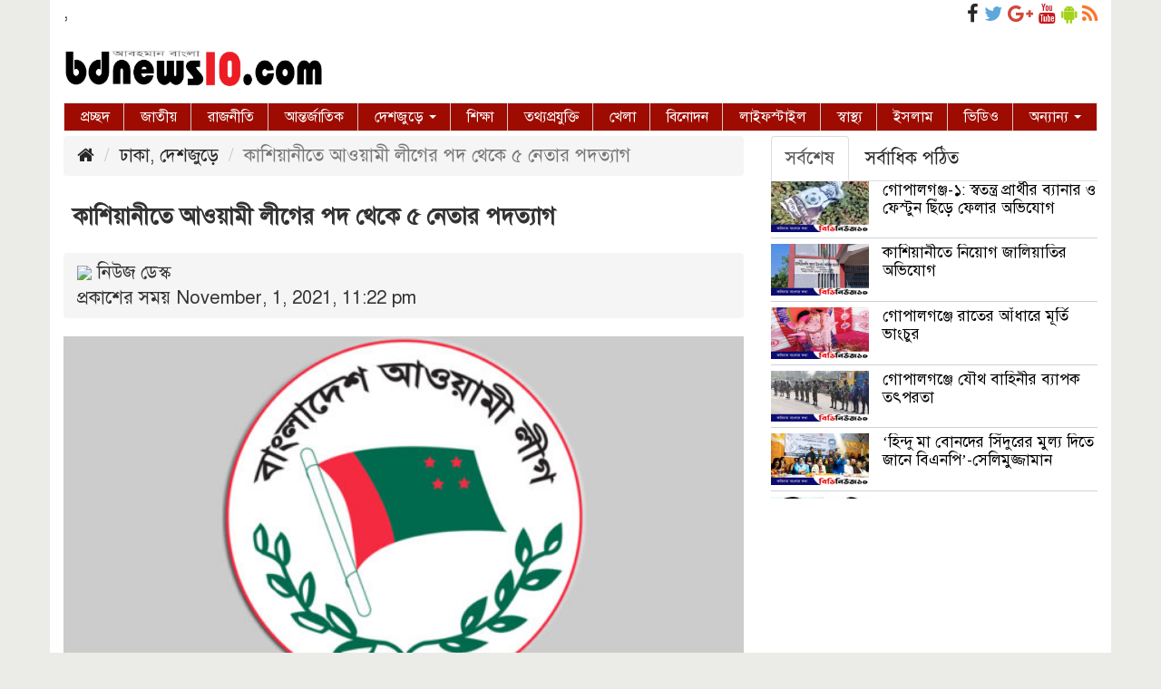

--- FILE ---
content_type: text/html; charset=UTF-8
request_url: https://bdnews10.com/%E0%A6%95%E0%A6%BE%E0%A6%B6%E0%A6%BF%E0%A7%9F%E0%A6%BE%E0%A6%A8%E0%A7%80%E0%A6%A4%E0%A7%87-%E0%A6%86%E0%A6%93%E0%A7%9F%E0%A6%BE%E0%A6%AE%E0%A7%80-%E0%A6%B2%E0%A7%80%E0%A6%97%E0%A7%87%E0%A6%B0-4/
body_size: 13210
content:
   
<!DOCTYPE html>
<html lang="en-US">
<head>	
	<meta name="facebook-domain-verification" content="o2ld4cfwhwegqzgyotoajx1s0ny9m4" />
	
	
<meta charset="UTF-8">
<meta name="viewport" content="width=device-width, initial-scale=1">
<link rel="profile" href="https://gmpg.org/xfn/11">
             <title>  কাশিয়ানীতে আওয়ামী লীগের পদ থেকে ৫ নেতার পদত্যাগ</title>   

        
        <meta name='robots' content='max-image-preview:large' />
	<style>img:is([sizes="auto" i], [sizes^="auto," i]) { contain-intrinsic-size: 3000px 1500px }</style>
	<link rel='dns-prefetch' href='//static.addtoany.com' />
<link rel="alternate" type="application/rss+xml" title="BD NEWS 10 &raquo; Feed" href="https://bdnews10.com/feed/" />
<link rel="alternate" type="application/rss+xml" title="BD NEWS 10 &raquo; Comments Feed" href="https://bdnews10.com/comments/feed/" />
<link rel="alternate" type="application/rss+xml" title="BD NEWS 10 &raquo; কাশিয়ানীতে আওয়ামী লীগের পদ থেকে ৫ নেতার পদত্যাগ Comments Feed" href="https://bdnews10.com/%e0%a6%95%e0%a6%be%e0%a6%b6%e0%a6%bf%e0%a7%9f%e0%a6%be%e0%a6%a8%e0%a7%80%e0%a6%a4%e0%a7%87-%e0%a6%86%e0%a6%93%e0%a7%9f%e0%a6%be%e0%a6%ae%e0%a7%80-%e0%a6%b2%e0%a7%80%e0%a6%97%e0%a7%87%e0%a6%b0-4/feed/" />
<script type="text/javascript">
/* <![CDATA[ */
window._wpemojiSettings = {"baseUrl":"https:\/\/s.w.org\/images\/core\/emoji\/15.0.3\/72x72\/","ext":".png","svgUrl":"https:\/\/s.w.org\/images\/core\/emoji\/15.0.3\/svg\/","svgExt":".svg","source":{"concatemoji":"https:\/\/bdnews10.com\/wp-includes\/js\/wp-emoji-release.min.js?ver=6.7.1"}};
/*! This file is auto-generated */
!function(i,n){var o,s,e;function c(e){try{var t={supportTests:e,timestamp:(new Date).valueOf()};sessionStorage.setItem(o,JSON.stringify(t))}catch(e){}}function p(e,t,n){e.clearRect(0,0,e.canvas.width,e.canvas.height),e.fillText(t,0,0);var t=new Uint32Array(e.getImageData(0,0,e.canvas.width,e.canvas.height).data),r=(e.clearRect(0,0,e.canvas.width,e.canvas.height),e.fillText(n,0,0),new Uint32Array(e.getImageData(0,0,e.canvas.width,e.canvas.height).data));return t.every(function(e,t){return e===r[t]})}function u(e,t,n){switch(t){case"flag":return n(e,"\ud83c\udff3\ufe0f\u200d\u26a7\ufe0f","\ud83c\udff3\ufe0f\u200b\u26a7\ufe0f")?!1:!n(e,"\ud83c\uddfa\ud83c\uddf3","\ud83c\uddfa\u200b\ud83c\uddf3")&&!n(e,"\ud83c\udff4\udb40\udc67\udb40\udc62\udb40\udc65\udb40\udc6e\udb40\udc67\udb40\udc7f","\ud83c\udff4\u200b\udb40\udc67\u200b\udb40\udc62\u200b\udb40\udc65\u200b\udb40\udc6e\u200b\udb40\udc67\u200b\udb40\udc7f");case"emoji":return!n(e,"\ud83d\udc26\u200d\u2b1b","\ud83d\udc26\u200b\u2b1b")}return!1}function f(e,t,n){var r="undefined"!=typeof WorkerGlobalScope&&self instanceof WorkerGlobalScope?new OffscreenCanvas(300,150):i.createElement("canvas"),a=r.getContext("2d",{willReadFrequently:!0}),o=(a.textBaseline="top",a.font="600 32px Arial",{});return e.forEach(function(e){o[e]=t(a,e,n)}),o}function t(e){var t=i.createElement("script");t.src=e,t.defer=!0,i.head.appendChild(t)}"undefined"!=typeof Promise&&(o="wpEmojiSettingsSupports",s=["flag","emoji"],n.supports={everything:!0,everythingExceptFlag:!0},e=new Promise(function(e){i.addEventListener("DOMContentLoaded",e,{once:!0})}),new Promise(function(t){var n=function(){try{var e=JSON.parse(sessionStorage.getItem(o));if("object"==typeof e&&"number"==typeof e.timestamp&&(new Date).valueOf()<e.timestamp+604800&&"object"==typeof e.supportTests)return e.supportTests}catch(e){}return null}();if(!n){if("undefined"!=typeof Worker&&"undefined"!=typeof OffscreenCanvas&&"undefined"!=typeof URL&&URL.createObjectURL&&"undefined"!=typeof Blob)try{var e="postMessage("+f.toString()+"("+[JSON.stringify(s),u.toString(),p.toString()].join(",")+"));",r=new Blob([e],{type:"text/javascript"}),a=new Worker(URL.createObjectURL(r),{name:"wpTestEmojiSupports"});return void(a.onmessage=function(e){c(n=e.data),a.terminate(),t(n)})}catch(e){}c(n=f(s,u,p))}t(n)}).then(function(e){for(var t in e)n.supports[t]=e[t],n.supports.everything=n.supports.everything&&n.supports[t],"flag"!==t&&(n.supports.everythingExceptFlag=n.supports.everythingExceptFlag&&n.supports[t]);n.supports.everythingExceptFlag=n.supports.everythingExceptFlag&&!n.supports.flag,n.DOMReady=!1,n.readyCallback=function(){n.DOMReady=!0}}).then(function(){return e}).then(function(){var e;n.supports.everything||(n.readyCallback(),(e=n.source||{}).concatemoji?t(e.concatemoji):e.wpemoji&&e.twemoji&&(t(e.twemoji),t(e.wpemoji)))}))}((window,document),window._wpemojiSettings);
/* ]]> */
</script>

<style id='wp-emoji-styles-inline-css' type='text/css'>

	img.wp-smiley, img.emoji {
		display: inline !important;
		border: none !important;
		box-shadow: none !important;
		height: 1em !important;
		width: 1em !important;
		margin: 0 0.07em !important;
		vertical-align: -0.1em !important;
		background: none !important;
		padding: 0 !important;
	}
</style>
<link rel='stylesheet' id='wp-block-library-css' href='https://bdnews10.com/wp-includes/css/dist/block-library/style.min.css?ver=6.7.1' type='text/css' media='all' />
<style id='classic-theme-styles-inline-css' type='text/css'>
/*! This file is auto-generated */
.wp-block-button__link{color:#fff;background-color:#32373c;border-radius:9999px;box-shadow:none;text-decoration:none;padding:calc(.667em + 2px) calc(1.333em + 2px);font-size:1.125em}.wp-block-file__button{background:#32373c;color:#fff;text-decoration:none}
</style>
<style id='global-styles-inline-css' type='text/css'>
:root{--wp--preset--aspect-ratio--square: 1;--wp--preset--aspect-ratio--4-3: 4/3;--wp--preset--aspect-ratio--3-4: 3/4;--wp--preset--aspect-ratio--3-2: 3/2;--wp--preset--aspect-ratio--2-3: 2/3;--wp--preset--aspect-ratio--16-9: 16/9;--wp--preset--aspect-ratio--9-16: 9/16;--wp--preset--color--black: #000000;--wp--preset--color--cyan-bluish-gray: #abb8c3;--wp--preset--color--white: #ffffff;--wp--preset--color--pale-pink: #f78da7;--wp--preset--color--vivid-red: #cf2e2e;--wp--preset--color--luminous-vivid-orange: #ff6900;--wp--preset--color--luminous-vivid-amber: #fcb900;--wp--preset--color--light-green-cyan: #7bdcb5;--wp--preset--color--vivid-green-cyan: #00d084;--wp--preset--color--pale-cyan-blue: #8ed1fc;--wp--preset--color--vivid-cyan-blue: #0693e3;--wp--preset--color--vivid-purple: #9b51e0;--wp--preset--gradient--vivid-cyan-blue-to-vivid-purple: linear-gradient(135deg,rgba(6,147,227,1) 0%,rgb(155,81,224) 100%);--wp--preset--gradient--light-green-cyan-to-vivid-green-cyan: linear-gradient(135deg,rgb(122,220,180) 0%,rgb(0,208,130) 100%);--wp--preset--gradient--luminous-vivid-amber-to-luminous-vivid-orange: linear-gradient(135deg,rgba(252,185,0,1) 0%,rgba(255,105,0,1) 100%);--wp--preset--gradient--luminous-vivid-orange-to-vivid-red: linear-gradient(135deg,rgba(255,105,0,1) 0%,rgb(207,46,46) 100%);--wp--preset--gradient--very-light-gray-to-cyan-bluish-gray: linear-gradient(135deg,rgb(238,238,238) 0%,rgb(169,184,195) 100%);--wp--preset--gradient--cool-to-warm-spectrum: linear-gradient(135deg,rgb(74,234,220) 0%,rgb(151,120,209) 20%,rgb(207,42,186) 40%,rgb(238,44,130) 60%,rgb(251,105,98) 80%,rgb(254,248,76) 100%);--wp--preset--gradient--blush-light-purple: linear-gradient(135deg,rgb(255,206,236) 0%,rgb(152,150,240) 100%);--wp--preset--gradient--blush-bordeaux: linear-gradient(135deg,rgb(254,205,165) 0%,rgb(254,45,45) 50%,rgb(107,0,62) 100%);--wp--preset--gradient--luminous-dusk: linear-gradient(135deg,rgb(255,203,112) 0%,rgb(199,81,192) 50%,rgb(65,88,208) 100%);--wp--preset--gradient--pale-ocean: linear-gradient(135deg,rgb(255,245,203) 0%,rgb(182,227,212) 50%,rgb(51,167,181) 100%);--wp--preset--gradient--electric-grass: linear-gradient(135deg,rgb(202,248,128) 0%,rgb(113,206,126) 100%);--wp--preset--gradient--midnight: linear-gradient(135deg,rgb(2,3,129) 0%,rgb(40,116,252) 100%);--wp--preset--font-size--small: 13px;--wp--preset--font-size--medium: 20px;--wp--preset--font-size--large: 36px;--wp--preset--font-size--x-large: 42px;--wp--preset--spacing--20: 0.44rem;--wp--preset--spacing--30: 0.67rem;--wp--preset--spacing--40: 1rem;--wp--preset--spacing--50: 1.5rem;--wp--preset--spacing--60: 2.25rem;--wp--preset--spacing--70: 3.38rem;--wp--preset--spacing--80: 5.06rem;--wp--preset--shadow--natural: 6px 6px 9px rgba(0, 0, 0, 0.2);--wp--preset--shadow--deep: 12px 12px 50px rgba(0, 0, 0, 0.4);--wp--preset--shadow--sharp: 6px 6px 0px rgba(0, 0, 0, 0.2);--wp--preset--shadow--outlined: 6px 6px 0px -3px rgba(255, 255, 255, 1), 6px 6px rgba(0, 0, 0, 1);--wp--preset--shadow--crisp: 6px 6px 0px rgba(0, 0, 0, 1);}:where(.is-layout-flex){gap: 0.5em;}:where(.is-layout-grid){gap: 0.5em;}body .is-layout-flex{display: flex;}.is-layout-flex{flex-wrap: wrap;align-items: center;}.is-layout-flex > :is(*, div){margin: 0;}body .is-layout-grid{display: grid;}.is-layout-grid > :is(*, div){margin: 0;}:where(.wp-block-columns.is-layout-flex){gap: 2em;}:where(.wp-block-columns.is-layout-grid){gap: 2em;}:where(.wp-block-post-template.is-layout-flex){gap: 1.25em;}:where(.wp-block-post-template.is-layout-grid){gap: 1.25em;}.has-black-color{color: var(--wp--preset--color--black) !important;}.has-cyan-bluish-gray-color{color: var(--wp--preset--color--cyan-bluish-gray) !important;}.has-white-color{color: var(--wp--preset--color--white) !important;}.has-pale-pink-color{color: var(--wp--preset--color--pale-pink) !important;}.has-vivid-red-color{color: var(--wp--preset--color--vivid-red) !important;}.has-luminous-vivid-orange-color{color: var(--wp--preset--color--luminous-vivid-orange) !important;}.has-luminous-vivid-amber-color{color: var(--wp--preset--color--luminous-vivid-amber) !important;}.has-light-green-cyan-color{color: var(--wp--preset--color--light-green-cyan) !important;}.has-vivid-green-cyan-color{color: var(--wp--preset--color--vivid-green-cyan) !important;}.has-pale-cyan-blue-color{color: var(--wp--preset--color--pale-cyan-blue) !important;}.has-vivid-cyan-blue-color{color: var(--wp--preset--color--vivid-cyan-blue) !important;}.has-vivid-purple-color{color: var(--wp--preset--color--vivid-purple) !important;}.has-black-background-color{background-color: var(--wp--preset--color--black) !important;}.has-cyan-bluish-gray-background-color{background-color: var(--wp--preset--color--cyan-bluish-gray) !important;}.has-white-background-color{background-color: var(--wp--preset--color--white) !important;}.has-pale-pink-background-color{background-color: var(--wp--preset--color--pale-pink) !important;}.has-vivid-red-background-color{background-color: var(--wp--preset--color--vivid-red) !important;}.has-luminous-vivid-orange-background-color{background-color: var(--wp--preset--color--luminous-vivid-orange) !important;}.has-luminous-vivid-amber-background-color{background-color: var(--wp--preset--color--luminous-vivid-amber) !important;}.has-light-green-cyan-background-color{background-color: var(--wp--preset--color--light-green-cyan) !important;}.has-vivid-green-cyan-background-color{background-color: var(--wp--preset--color--vivid-green-cyan) !important;}.has-pale-cyan-blue-background-color{background-color: var(--wp--preset--color--pale-cyan-blue) !important;}.has-vivid-cyan-blue-background-color{background-color: var(--wp--preset--color--vivid-cyan-blue) !important;}.has-vivid-purple-background-color{background-color: var(--wp--preset--color--vivid-purple) !important;}.has-black-border-color{border-color: var(--wp--preset--color--black) !important;}.has-cyan-bluish-gray-border-color{border-color: var(--wp--preset--color--cyan-bluish-gray) !important;}.has-white-border-color{border-color: var(--wp--preset--color--white) !important;}.has-pale-pink-border-color{border-color: var(--wp--preset--color--pale-pink) !important;}.has-vivid-red-border-color{border-color: var(--wp--preset--color--vivid-red) !important;}.has-luminous-vivid-orange-border-color{border-color: var(--wp--preset--color--luminous-vivid-orange) !important;}.has-luminous-vivid-amber-border-color{border-color: var(--wp--preset--color--luminous-vivid-amber) !important;}.has-light-green-cyan-border-color{border-color: var(--wp--preset--color--light-green-cyan) !important;}.has-vivid-green-cyan-border-color{border-color: var(--wp--preset--color--vivid-green-cyan) !important;}.has-pale-cyan-blue-border-color{border-color: var(--wp--preset--color--pale-cyan-blue) !important;}.has-vivid-cyan-blue-border-color{border-color: var(--wp--preset--color--vivid-cyan-blue) !important;}.has-vivid-purple-border-color{border-color: var(--wp--preset--color--vivid-purple) !important;}.has-vivid-cyan-blue-to-vivid-purple-gradient-background{background: var(--wp--preset--gradient--vivid-cyan-blue-to-vivid-purple) !important;}.has-light-green-cyan-to-vivid-green-cyan-gradient-background{background: var(--wp--preset--gradient--light-green-cyan-to-vivid-green-cyan) !important;}.has-luminous-vivid-amber-to-luminous-vivid-orange-gradient-background{background: var(--wp--preset--gradient--luminous-vivid-amber-to-luminous-vivid-orange) !important;}.has-luminous-vivid-orange-to-vivid-red-gradient-background{background: var(--wp--preset--gradient--luminous-vivid-orange-to-vivid-red) !important;}.has-very-light-gray-to-cyan-bluish-gray-gradient-background{background: var(--wp--preset--gradient--very-light-gray-to-cyan-bluish-gray) !important;}.has-cool-to-warm-spectrum-gradient-background{background: var(--wp--preset--gradient--cool-to-warm-spectrum) !important;}.has-blush-light-purple-gradient-background{background: var(--wp--preset--gradient--blush-light-purple) !important;}.has-blush-bordeaux-gradient-background{background: var(--wp--preset--gradient--blush-bordeaux) !important;}.has-luminous-dusk-gradient-background{background: var(--wp--preset--gradient--luminous-dusk) !important;}.has-pale-ocean-gradient-background{background: var(--wp--preset--gradient--pale-ocean) !important;}.has-electric-grass-gradient-background{background: var(--wp--preset--gradient--electric-grass) !important;}.has-midnight-gradient-background{background: var(--wp--preset--gradient--midnight) !important;}.has-small-font-size{font-size: var(--wp--preset--font-size--small) !important;}.has-medium-font-size{font-size: var(--wp--preset--font-size--medium) !important;}.has-large-font-size{font-size: var(--wp--preset--font-size--large) !important;}.has-x-large-font-size{font-size: var(--wp--preset--font-size--x-large) !important;}
:where(.wp-block-post-template.is-layout-flex){gap: 1.25em;}:where(.wp-block-post-template.is-layout-grid){gap: 1.25em;}
:where(.wp-block-columns.is-layout-flex){gap: 2em;}:where(.wp-block-columns.is-layout-grid){gap: 2em;}
:root :where(.wp-block-pullquote){font-size: 1.5em;line-height: 1.6;}
</style>
<link rel='stylesheet' id='bootstrap-css' href='https://bdnews10.com/wp-content/themes/UniNewsLine/css/bootstrap.min.css?ver=6.7.1' type='text/css' media='all' />
<link rel='stylesheet' id='font-awesome-css' href='https://bdnews10.com/wp-content/themes/UniNewsLine/css/font-awesome.min.css?ver=6.7.1' type='text/css' media='all' />
<link rel='stylesheet' id='responsive-css' href='https://bdnews10.com/wp-content/themes/UniNewsLine/css/responsive.css?ver=6.7.1' type='text/css' media='all' />
<link rel='stylesheet' id='menu-css' href='https://bdnews10.com/wp-content/themes/UniNewsLine/css/menu.css?ver=6.7.1' type='text/css' media='all' />
<link rel='stylesheet' id='stylesheet-css' href='https://bdnews10.com/wp-content/themes/UniNewsLine/css/stylesheet.css?ver=6.7.1' type='text/css' media='all' />
<link rel='stylesheet' id='style-css' href='https://bdnews10.com/wp-content/themes/UniNewsLine/style.css?ver=6.7.1' type='text/css' media='all' />
<link rel='stylesheet' id='addtoany-css' href='https://bdnews10.com/wp-content/plugins/add-to-any/addtoany.min.css?ver=1.16' type='text/css' media='all' />
<script type="text/javascript" id="addtoany-core-js-before">
/* <![CDATA[ */
window.a2a_config=window.a2a_config||{};a2a_config.callbacks=[];a2a_config.overlays=[];a2a_config.templates={};
/* ]]> */
</script>
<script type="text/javascript" defer src="https://static.addtoany.com/menu/page.js" id="addtoany-core-js"></script>
<script type="text/javascript" src="https://bdnews10.com/wp-includes/js/jquery/jquery.min.js?ver=3.7.1" id="jquery-core-js"></script>
<script type="text/javascript" src="https://bdnews10.com/wp-includes/js/jquery/jquery-migrate.min.js?ver=3.4.1" id="jquery-migrate-js"></script>
<script type="text/javascript" defer src="https://bdnews10.com/wp-content/plugins/add-to-any/addtoany.min.js?ver=1.1" id="addtoany-jquery-js"></script>
<script type="text/javascript" src="https://bdnews10.com/wp-content/themes/UniNewsLine/js/bootstrap.min.js?ver=6.7.1" id="js_min-js"></script>
<link rel="https://api.w.org/" href="https://bdnews10.com/wp-json/" /><link rel="alternate" title="JSON" type="application/json" href="https://bdnews10.com/wp-json/wp/v2/posts/93266" /><link rel="EditURI" type="application/rsd+xml" title="RSD" href="https://bdnews10.com/xmlrpc.php?rsd" />
<meta name="generator" content="WordPress 6.7.1" />
<link rel="canonical" href="https://bdnews10.com/%e0%a6%95%e0%a6%be%e0%a6%b6%e0%a6%bf%e0%a7%9f%e0%a6%be%e0%a6%a8%e0%a7%80%e0%a6%a4%e0%a7%87-%e0%a6%86%e0%a6%93%e0%a7%9f%e0%a6%be%e0%a6%ae%e0%a7%80-%e0%a6%b2%e0%a7%80%e0%a6%97%e0%a7%87%e0%a6%b0-4/" />
<link rel='shortlink' href='https://bdnews10.com/?p=93266' />
<link rel="alternate" title="oEmbed (JSON)" type="application/json+oembed" href="https://bdnews10.com/wp-json/oembed/1.0/embed?url=https%3A%2F%2Fbdnews10.com%2F%25e0%25a6%2595%25e0%25a6%25be%25e0%25a6%25b6%25e0%25a6%25bf%25e0%25a7%259f%25e0%25a6%25be%25e0%25a6%25a8%25e0%25a7%2580%25e0%25a6%25a4%25e0%25a7%2587-%25e0%25a6%2586%25e0%25a6%2593%25e0%25a7%259f%25e0%25a6%25be%25e0%25a6%25ae%25e0%25a7%2580-%25e0%25a6%25b2%25e0%25a7%2580%25e0%25a6%2597%25e0%25a7%2587%25e0%25a6%25b0-4%2F" />
<link rel="alternate" title="oEmbed (XML)" type="text/xml+oembed" href="https://bdnews10.com/wp-json/oembed/1.0/embed?url=https%3A%2F%2Fbdnews10.com%2F%25e0%25a6%2595%25e0%25a6%25be%25e0%25a6%25b6%25e0%25a6%25bf%25e0%25a7%259f%25e0%25a6%25be%25e0%25a6%25a8%25e0%25a7%2580%25e0%25a6%25a4%25e0%25a7%2587-%25e0%25a6%2586%25e0%25a6%2593%25e0%25a7%259f%25e0%25a6%25be%25e0%25a6%25ae%25e0%25a7%2580-%25e0%25a6%25b2%25e0%25a7%2580%25e0%25a6%2597%25e0%25a7%2587%25e0%25a6%25b0-4%2F&#038;format=xml" />

	<script type="text/javascript">
	    var ajaxurl = 'https://bdnews10.com/wp-admin/admin-ajax.php';
	</script>

	<style type="text/css">
		.ajax-calendar{
			position:relative;
		}

		#ajax_ac_widget th {
		background: none repeat scroll 0 0 #2cb2bc;
		color: #FFFFFF;
		font-weight: normal;
		padding: 5px 1px;
		text-align: center;
		 font-size: 16px;
		}
		#ajax_ac_widget {
			padding: 5px;
		}
		
		#ajax_ac_widget td {
			border: 1px solid #CCCCCC;
			text-align: center;
		}
		
		#my-calendar a {
			background: none repeat scroll 0 0 #008000;
			color: #FFFFFF;
			display: block;
			padding: 6px 0;
			width: 100% !important;
		}
		#my-calendar{
			width:100%;
		}
		
		
		#my_calender span {
			display: block;
			padding: 6px 0;
			width: 100% !important;
		}
		
		#today a,#today span {
			   background: none repeat scroll 0 0 #2cb2bc !important;
			color: #FFFFFF;
		}
		#ajax_ac_widget #my_year {
			float: right;
		}
		.select_ca #my_month {
			float: left;
		}

	</style>
	<meta name="google-adsense-account" content="ca-pub-9068068110645566">

<!-- Jetpack Open Graph Tags -->
<meta property="og:type" content="article" />
<meta property="og:title" content="কাশিয়ানীতে আওয়ামী লীগের পদ থেকে ৫ নেতার পদত্যাগ" />
<meta property="og:url" content="https://bdnews10.com/%e0%a6%95%e0%a6%be%e0%a6%b6%e0%a6%bf%e0%a7%9f%e0%a6%be%e0%a6%a8%e0%a7%80%e0%a6%a4%e0%a7%87-%e0%a6%86%e0%a6%93%e0%a7%9f%e0%a6%be%e0%a6%ae%e0%a7%80-%e0%a6%b2%e0%a7%80%e0%a6%97%e0%a7%87%e0%a6%b0-4/" />
<meta property="og:description" content="জেলা প্রতিনিধি, গোপালগঞ্জ: গোপালগঞ্জের কাশিয়ানীতে ইউনিয়ন ও ওয়ার্ড আওয়ামী লীগের দলীয় পদ থেকে স্বেচ্ছায় অব্যাহতি নিয়েছেন আওয়ামী লীগের পাঁচ নেতা। গতকাল রোববার কাশিয়ানী সদর ইউনিয়ন আওয়ামী লীগের সভাপতি আ…" />
<meta property="article:published_time" content="2021-11-01T17:22:54+00:00" />
<meta property="article:modified_time" content="2021-11-01T17:22:54+00:00" />
<meta property="og:site_name" content="BD NEWS 10" />
<meta property="og:image" content="https://bdnews10.com/wp-content/uploads/2018/11/awami_leage_logo_07.11.18.jpg" />
<meta property="og:image:width" content="725" />
<meta property="og:image:height" content="425" />
<meta property="og:image:alt" content="" />
<meta property="og:locale" content="en_US" />
<meta name="twitter:text:title" content="কাশিয়ানীতে আওয়ামী লীগের পদ থেকে ৫ নেতার পদত্যাগ" />
<meta name="twitter:image" content="https://bdnews10.com/wp-content/uploads/2018/11/awami_leage_logo_07.11.18.jpg?w=640" />
<meta name="twitter:card" content="summary_large_image" />

<!-- End Jetpack Open Graph Tags -->
<link rel="icon" href="https://bdnews10.com/wp-content/uploads/2025/05/cropped-299022336_465661528901861_3590896275480972123_n-32x32.jpg" sizes="32x32" />
<link rel="icon" href="https://bdnews10.com/wp-content/uploads/2025/05/cropped-299022336_465661528901861_3590896275480972123_n-192x192.jpg" sizes="192x192" />
<link rel="apple-touch-icon" href="https://bdnews10.com/wp-content/uploads/2025/05/cropped-299022336_465661528901861_3590896275480972123_n-180x180.jpg" />
<meta name="msapplication-TileImage" content="https://bdnews10.com/wp-content/uploads/2025/05/cropped-299022336_465661528901861_3590896275480972123_n-270x270.jpg" />
        
        
        
        <style>

    body {
        background-color: #ebece7;
        font-size: 20px;
    }
    .full_website{
        background-color: #FFFFFF;
    }
    .catagory_title{
        background-color: #003254;
        color: #FFFFFF;
        padding: 10px;
        border-radius: 5px 5px 0px 0px;
        margin-top: 5px;
        font-size: 18px;
        text-align: left;
    }

    .catagory_title a{
        color: #FFFFFF;
    }
    .heading_01{
        font-size: 19px;
        line-height: 22px;
        margin-top: 0px;
        text-align: left;
    }
    .heading_01 a{
        color:#2F4E68    }
    .heading_01 a:hover{
        color:firebrick
    }

    .heading_02{
        font-size: 17px;
        line-height: 20px;
        margin-top: 0px;
        font-weight: 400;
    }

    .heading_02 a{
        color:#000000;
    }

    .heading_02 a:hover{
        color:cadetblue;
    }
    .heading_03{
        font-size: 16px;
        line-height: 20px;
        margin-top: 0px;
        font-weight: 400;
    }

    .heading_03 a{
        color:#000000;
    }

    .heading_03 a:hover{
        color:cadetblue;
    }
            
    .footer-04{
	background:#dddddd;
	padding: 2%;
	color:#545454;
    font-size: 18px;
}       
            
    /*Widget Title=========*/
    .widget_area{ margin:2px 0px 5px 0px;}
    .widget_area li{margin:2px 0px 5px 0px;}
    .widget_area a{color: #000000;}
    .widget_area a:hover{color: #FF0505;}
    .widget_area h3{
        background-color: #628DB1;
        font-size: 16px;
        color: #FFFFFF;
        text-align: left;
        border-radius: 5px 5px 0px 0px;
        border-bottom: 1px solid #069;
        margin-bottom: 5px;
        padding: 7px 10px;}
    
    #bs-example-navbar-collapse-1 {
    background-color: #9e0c01;
    font-size: 16px;
    }
    #nav .navbar-default .navbar-nav > li > a{color: #FFFFFF;
        padding: 5px 15px 5px 18px;}
   .navbar-default .navbar-nav > .active > a, .navbar-default .navbar-nav > .active > a:hover, .navbar-default .navbar-nav > .active > a:focus {
    color: #fff !important; 
       background-color: #e60000;}
    .scrool_01{
    background-color: #ff0000;
    padding: 5px;
    color: #FFFFFF;
    font-weight: bold;
    margin-bottom: 3px;
	margin-top:3px;
    font-size: 16px;

}
    
    
    




</style>
		
    </head>
    <body>
        
        	
			

		<section>
			<div class="container full_website">	
		<!-- Section 01 (Header) #################################--> 	
			
	
			<div class="row date-social">
				<div class="col-md-6 date">
                                   <p><script type="text/javascript" src="https://english-date.appspot.com/index5.php"></script>, <script type="text/javascript" src="https://bangladate.appspot.com/index2.php"></script> </p>
				   				   
				                   
                </div>
				<div class="col-md-6 social">					
                            <a href="https://www.facebook.com/Bdnews10com-265577897478041" target="_blank"><i class="fa fa-facebook"></i></a>
							<a href="" target="_blank"><i class="fa fa-twitter"  style="color:#5DA7DA;"></i></a>
							<a href="" target="_blank"><i class="fa fa-google-plus" style="color:#D1483B;"></i></a>
							<a href="" target="_blank"><i class="fa fa-youtube"style="color:#C41A1E;"></></i></a>
							<a href="#" target="_blank"><i class="fa fa-android" style="color:#A5D11C;"></i></a>
							<a href="" target="_blank"><i class="fa fa-rss" style="color:#FB7629;"></i></a>
				</div>
			</div>
			
			
		<!-- Section 02 (Header-logo&bannar) #################################--> 
			
			<div class="row logo_banner" >
				<div class="col-md-4 logo">
					<a href="https://bdnews10.com"><img src=" https://bdnews10.com/wp-content/uploads/2018/10/logo_bdnews10.png" alt="Logo" width="80%"></a>
				</div>
				<div class="col-md-8 bannar">
				
				</div>
			</div>
			
		<!-- Section 03 (nav-bar) #################################--> 	
			
			<!-- navbar start -->
			
			<div class="col-md-12" style="margin-bottom:5px">
				 <div class="row" id="nav" >
		<nav class="navbar navbar-default" role="navigation">
			<!-- Brand and toggle get grouped for better mobile display -->
			<div class="navbar-header" >
				<button type="button" class="navbar-toggle" data-toggle="collapse" data-target="#bs-example-navbar-collapse-1">
					<span class="sr-only">Toggle navigation</span>
					<span class="icon-bar"></span>
					<span class="icon-bar"></span>
					<span class="icon-bar"></span>
				</button>
			</div>
			<div class="collapse navbar-collapse" id="bs-example-navbar-collapse-1">
			
	           <div class="menu-main-container"><ul id="menu-main" class="nav navbar-nav"><li itemscope="itemscope" itemtype="https://www.schema.org/SiteNavigationElement" id="menu-item-9" class="menu-item menu-item-type-custom menu-item-object-custom menu-item-home menu-item-9"><a title="প্রচ্ছদ" href="https://bdnews10.com">প্রচ্ছদ</a></li>
<li itemscope="itemscope" itemtype="https://www.schema.org/SiteNavigationElement" id="menu-item-73717" class="menu-item menu-item-type-taxonomy menu-item-object-category menu-item-73717"><a title="জাতীয়" href="https://bdnews10.com/category/%e0%a6%9c%e0%a6%be%e0%a6%a4%e0%a7%80%e0%a6%af%e0%a6%bc/">জাতীয়</a></li>
<li itemscope="itemscope" itemtype="https://www.schema.org/SiteNavigationElement" id="menu-item-73722" class="menu-item menu-item-type-taxonomy menu-item-object-category menu-item-73722"><a title="রাজনীতি" href="https://bdnews10.com/category/%e0%a6%b0%e0%a6%be%e0%a6%9c%e0%a6%a8%e0%a7%80%e0%a6%a4%e0%a6%bf/">রাজনীতি</a></li>
<li itemscope="itemscope" itemtype="https://www.schema.org/SiteNavigationElement" id="menu-item-73719" class="menu-item menu-item-type-taxonomy menu-item-object-category menu-item-73719"><a title="আন্তর্জাতিক" href="https://bdnews10.com/category/%e0%a6%86%e0%a6%a8%e0%a7%8d%e0%a6%a4%e0%a6%b0%e0%a7%8d%e0%a6%9c%e0%a6%be%e0%a6%a4%e0%a6%bf%e0%a6%95/">আন্তর্জাতিক</a></li>
<li itemscope="itemscope" itemtype="https://www.schema.org/SiteNavigationElement" id="menu-item-74228" class="menu-item menu-item-type-taxonomy menu-item-object-category current-post-ancestor current-menu-parent current-post-parent menu-item-has-children menu-item-74228 dropdown"><a title="দেশজুড়ে" href="#" data-toggle="dropdown" class="dropdown-toggle" aria-haspopup="true">দেশজুড়ে <span class="caret"></span></a>
<ul role="menu" class=" dropdown-menu" >
	<li itemscope="itemscope" itemtype="https://www.schema.org/SiteNavigationElement" id="menu-item-75020" class="menu-item menu-item-type-taxonomy menu-item-object-category current-post-ancestor current-menu-parent current-post-parent menu-item-75020"><a title="ঢাকা" href="https://bdnews10.com/category/%e0%a6%a6%e0%a7%87%e0%a6%b6%e0%a6%9c%e0%a7%81%e0%a6%a1%e0%a6%bc%e0%a7%87/%e0%a6%a2%e0%a6%be%e0%a6%95%e0%a6%be/">ঢাকা</a></li>
	<li itemscope="itemscope" itemtype="https://www.schema.org/SiteNavigationElement" id="menu-item-75019" class="menu-item menu-item-type-taxonomy menu-item-object-category menu-item-75019"><a title="চট্টগ্রাম" href="https://bdnews10.com/category/%e0%a6%a6%e0%a7%87%e0%a6%b6%e0%a6%9c%e0%a7%81%e0%a6%a1%e0%a6%bc%e0%a7%87/%e0%a6%9a%e0%a6%9f%e0%a7%8d%e0%a6%9f%e0%a6%97%e0%a7%8d%e0%a6%b0%e0%a6%be%e0%a6%ae/">চট্টগ্রাম</a></li>
	<li itemscope="itemscope" itemtype="https://www.schema.org/SiteNavigationElement" id="menu-item-75025" class="menu-item menu-item-type-taxonomy menu-item-object-category menu-item-75025"><a title="রাজশাহী" href="https://bdnews10.com/category/%e0%a6%a6%e0%a7%87%e0%a6%b6%e0%a6%9c%e0%a7%81%e0%a6%a1%e0%a6%bc%e0%a7%87/%e0%a6%b0%e0%a6%be%e0%a6%9c%e0%a6%b6%e0%a6%be%e0%a6%b9%e0%a7%80/">রাজশাহী</a></li>
	<li itemscope="itemscope" itemtype="https://www.schema.org/SiteNavigationElement" id="menu-item-75021" class="menu-item menu-item-type-taxonomy menu-item-object-category menu-item-75021"><a title="বরিশাল" href="https://bdnews10.com/category/%e0%a6%a6%e0%a7%87%e0%a6%b6%e0%a6%9c%e0%a7%81%e0%a6%a1%e0%a6%bc%e0%a7%87/%e0%a6%ac%e0%a6%b0%e0%a6%bf%e0%a6%b6%e0%a6%be%e0%a6%b2/">বরিশাল</a></li>
	<li itemscope="itemscope" itemtype="https://www.schema.org/SiteNavigationElement" id="menu-item-75023" class="menu-item menu-item-type-taxonomy menu-item-object-category menu-item-75023"><a title="রংপুর" href="https://bdnews10.com/category/%e0%a6%a6%e0%a7%87%e0%a6%b6%e0%a6%9c%e0%a7%81%e0%a6%a1%e0%a6%bc%e0%a7%87/%e0%a6%b0%e0%a6%82%e0%a6%aa%e0%a7%81%e0%a6%b0/">রংপুর</a></li>
	<li itemscope="itemscope" itemtype="https://www.schema.org/SiteNavigationElement" id="menu-item-75024" class="menu-item menu-item-type-taxonomy menu-item-object-category menu-item-75024"><a title="সিলেট" href="https://bdnews10.com/category/%e0%a6%a6%e0%a7%87%e0%a6%b6%e0%a6%9c%e0%a7%81%e0%a6%a1%e0%a6%bc%e0%a7%87/%e0%a6%b8%e0%a6%bf%e0%a6%b2%e0%a7%87%e0%a6%9f/">সিলেট</a></li>
	<li itemscope="itemscope" itemtype="https://www.schema.org/SiteNavigationElement" id="menu-item-75018" class="menu-item menu-item-type-taxonomy menu-item-object-category menu-item-75018"><a title="খুলনা" href="https://bdnews10.com/category/%e0%a6%a6%e0%a7%87%e0%a6%b6%e0%a6%9c%e0%a7%81%e0%a6%a1%e0%a6%bc%e0%a7%87/%e0%a6%96%e0%a7%81%e0%a6%b2%e0%a6%a8%e0%a6%be/">খুলনা</a></li>
	<li itemscope="itemscope" itemtype="https://www.schema.org/SiteNavigationElement" id="menu-item-75022" class="menu-item menu-item-type-taxonomy menu-item-object-category menu-item-75022"><a title="ময়মনসিংহ" href="https://bdnews10.com/category/%e0%a6%a6%e0%a7%87%e0%a6%b6%e0%a6%9c%e0%a7%81%e0%a6%a1%e0%a6%bc%e0%a7%87/%e0%a6%ae%e0%a6%af%e0%a6%bc%e0%a6%ae%e0%a6%a8%e0%a6%b8%e0%a6%bf%e0%a6%82%e0%a6%b9/">ময়মনসিংহ</a></li>
</ul>
</li>
<li itemscope="itemscope" itemtype="https://www.schema.org/SiteNavigationElement" id="menu-item-73723" class="menu-item menu-item-type-taxonomy menu-item-object-category menu-item-73723"><a title="শিক্ষা" href="https://bdnews10.com/category/%e0%a6%b6%e0%a6%bf%e0%a6%95%e0%a7%8d%e0%a6%b7%e0%a6%be/">শিক্ষা</a></li>
<li itemscope="itemscope" itemtype="https://www.schema.org/SiteNavigationElement" id="menu-item-74226" class="menu-item menu-item-type-taxonomy menu-item-object-category menu-item-74226"><a title="তথ্যপ্রযুক্তি" href="https://bdnews10.com/category/%e0%a6%a4%e0%a6%a5%e0%a7%8d%e0%a6%af%e0%a6%aa%e0%a7%8d%e0%a6%b0%e0%a6%af%e0%a7%81%e0%a6%95%e0%a7%8d%e0%a6%a4%e0%a6%bf/">তথ্যপ্রযুক্তি</a></li>
<li itemscope="itemscope" itemtype="https://www.schema.org/SiteNavigationElement" id="menu-item-73718" class="menu-item menu-item-type-taxonomy menu-item-object-category menu-item-73718"><a title="খেলা" href="https://bdnews10.com/category/%e0%a6%96%e0%a7%87%e0%a6%b2%e0%a6%be/">খেলা</a></li>
<li itemscope="itemscope" itemtype="https://www.schema.org/SiteNavigationElement" id="menu-item-73721" class="menu-item menu-item-type-taxonomy menu-item-object-category menu-item-73721"><a title="বিনোদন" href="https://bdnews10.com/category/%e0%a6%ac%e0%a6%bf%e0%a6%a8%e0%a7%8b%e0%a6%a6%e0%a6%a8/">বিনোদন</a></li>
<li itemscope="itemscope" itemtype="https://www.schema.org/SiteNavigationElement" id="menu-item-73715" class="menu-item menu-item-type-taxonomy menu-item-object-category menu-item-73715"><a title="লাইফস্টাইল" href="https://bdnews10.com/category/%e0%a6%b2%e0%a6%be%e0%a6%87%e0%a6%ab%e0%a6%b8%e0%a7%8d%e0%a6%9f%e0%a6%be%e0%a6%87%e0%a6%b2/">লাইফস্টাইল</a></li>
<li itemscope="itemscope" itemtype="https://www.schema.org/SiteNavigationElement" id="menu-item-73716" class="menu-item menu-item-type-taxonomy menu-item-object-category menu-item-73716"><a title="স্বাস্থ্য" href="https://bdnews10.com/category/%e0%a6%b8%e0%a7%8d%e0%a6%ac%e0%a6%be%e0%a6%b8%e0%a7%8d%e0%a6%a5%e0%a7%8d%e0%a6%af/">স্বাস্থ্য</a></li>
<li itemscope="itemscope" itemtype="https://www.schema.org/SiteNavigationElement" id="menu-item-17" class="menu-item menu-item-type-taxonomy menu-item-object-category menu-item-17"><a title="ইসলাম" href="https://bdnews10.com/category/%e0%a6%87%e0%a6%b8%e0%a6%b2%e0%a6%be%e0%a6%ae/">ইসলাম</a></li>
<li itemscope="itemscope" itemtype="https://www.schema.org/SiteNavigationElement" id="menu-item-23" class="menu-item menu-item-type-taxonomy menu-item-object-category menu-item-23"><a title="ভিডিও" href="https://bdnews10.com/category/%e0%a6%ad%e0%a6%bf%e0%a6%a1%e0%a6%bf%e0%a6%93/">ভিডিও</a></li>
<li itemscope="itemscope" itemtype="https://www.schema.org/SiteNavigationElement" id="menu-item-28" class="menu-item menu-item-type-taxonomy menu-item-object-category menu-item-has-children menu-item-28 dropdown"><a title="অন্যান্য" href="#" data-toggle="dropdown" class="dropdown-toggle" aria-haspopup="true">অন্যান্য <span class="caret"></span></a>
<ul role="menu" class=" dropdown-menu" >
	<li itemscope="itemscope" itemtype="https://www.schema.org/SiteNavigationElement" id="menu-item-74227" class="menu-item menu-item-type-taxonomy menu-item-object-category menu-item-74227"><a title="দুর্ঘটনা" href="https://bdnews10.com/category/%e0%a6%a6%e0%a7%81%e0%a6%b0%e0%a7%8d%e0%a6%98%e0%a6%9f%e0%a6%a8%e0%a6%be/">দুর্ঘটনা</a></li>
	<li itemscope="itemscope" itemtype="https://www.schema.org/SiteNavigationElement" id="menu-item-76311" class="menu-item menu-item-type-taxonomy menu-item-object-category menu-item-76311"><a title="অপরাধ" href="https://bdnews10.com/category/%e0%a6%85%e0%a6%a8%e0%a7%8d%e0%a6%af%e0%a6%be%e0%a6%a8%e0%a7%8d%e0%a6%af/%e0%a6%85%e0%a6%aa%e0%a6%b0%e0%a6%be%e0%a6%a7/">অপরাধ</a></li>
	<li itemscope="itemscope" itemtype="https://www.schema.org/SiteNavigationElement" id="menu-item-76312" class="menu-item menu-item-type-taxonomy menu-item-object-category menu-item-76312"><a title="এক্সক্লুসিভ" href="https://bdnews10.com/category/%e0%a6%85%e0%a6%a8%e0%a7%8d%e0%a6%af%e0%a6%be%e0%a6%a8%e0%a7%8d%e0%a6%af/%e0%a6%8f%e0%a6%95%e0%a7%8d%e0%a6%b8%e0%a6%95%e0%a7%8d%e0%a6%b2%e0%a7%81%e0%a6%b8%e0%a6%bf%e0%a6%ad/">এক্সক্লুসিভ</a></li>
	<li itemscope="itemscope" itemtype="https://www.schema.org/SiteNavigationElement" id="menu-item-76313" class="menu-item menu-item-type-taxonomy menu-item-object-category menu-item-76313"><a title="কৃষি" href="https://bdnews10.com/category/%e0%a6%85%e0%a6%a8%e0%a7%8d%e0%a6%af%e0%a6%be%e0%a6%a8%e0%a7%8d%e0%a6%af/%e0%a6%95%e0%a7%83%e0%a6%b7%e0%a6%bf/">কৃষি</a></li>
	<li itemscope="itemscope" itemtype="https://www.schema.org/SiteNavigationElement" id="menu-item-76314" class="menu-item menu-item-type-taxonomy menu-item-object-category menu-item-76314"><a title="নারী ও শিশু" href="https://bdnews10.com/category/%e0%a6%85%e0%a6%a8%e0%a7%8d%e0%a6%af%e0%a6%be%e0%a6%a8%e0%a7%8d%e0%a6%af/%e0%a6%a8%e0%a6%be%e0%a6%b0%e0%a7%80-%e0%a6%93-%e0%a6%b6%e0%a6%bf%e0%a6%b6%e0%a7%81/">নারী ও শিশু</a></li>
	<li itemscope="itemscope" itemtype="https://www.schema.org/SiteNavigationElement" id="menu-item-76315" class="menu-item menu-item-type-taxonomy menu-item-object-category menu-item-76315"><a title="ফিচার" href="https://bdnews10.com/category/%e0%a6%85%e0%a6%a8%e0%a7%8d%e0%a6%af%e0%a6%be%e0%a6%a8%e0%a7%8d%e0%a6%af/%e0%a6%ab%e0%a6%bf%e0%a6%9a%e0%a6%be%e0%a6%b0/">ফিচার</a></li>
	<li itemscope="itemscope" itemtype="https://www.schema.org/SiteNavigationElement" id="menu-item-76316" class="menu-item menu-item-type-taxonomy menu-item-object-category menu-item-76316"><a title="ভ্রমণ" href="https://bdnews10.com/category/%e0%a6%85%e0%a6%a8%e0%a7%8d%e0%a6%af%e0%a6%be%e0%a6%a8%e0%a7%8d%e0%a6%af/%e0%a6%ad%e0%a7%8d%e0%a6%b0%e0%a6%ae%e0%a6%a3/">ভ্রমণ</a></li>
	<li itemscope="itemscope" itemtype="https://www.schema.org/SiteNavigationElement" id="menu-item-76317" class="menu-item menu-item-type-taxonomy menu-item-object-category menu-item-76317"><a title="মতামত" href="https://bdnews10.com/category/%e0%a6%85%e0%a6%a8%e0%a7%8d%e0%a6%af%e0%a6%be%e0%a6%a8%e0%a7%8d%e0%a6%af/%e0%a6%ae%e0%a6%a4%e0%a6%be%e0%a6%ae%e0%a6%a4/">মতামত</a></li>
	<li itemscope="itemscope" itemtype="https://www.schema.org/SiteNavigationElement" id="menu-item-76318" class="menu-item menu-item-type-taxonomy menu-item-object-category menu-item-76318"><a title="মিডিয়া" href="https://bdnews10.com/category/%e0%a6%85%e0%a6%a8%e0%a7%8d%e0%a6%af%e0%a6%be%e0%a6%a8%e0%a7%8d%e0%a6%af/%e0%a6%ae%e0%a6%bf%e0%a6%a1%e0%a6%bf%e0%a7%9f%e0%a6%be/">মিডিয়া</a></li>
	<li itemscope="itemscope" itemtype="https://www.schema.org/SiteNavigationElement" id="menu-item-76319" class="menu-item menu-item-type-taxonomy menu-item-object-category menu-item-76319"><a title="সাহিত্য" href="https://bdnews10.com/category/%e0%a6%85%e0%a6%a8%e0%a7%8d%e0%a6%af%e0%a6%be%e0%a6%a8%e0%a7%8d%e0%a6%af/%e0%a6%b8%e0%a6%be%e0%a6%b9%e0%a6%bf%e0%a6%a4%e0%a7%8d%e0%a6%af/">সাহিত্য</a></li>
</ul>
</li>
</ul></div>		
			
			</div>
		</nav>
	</div>
			</div>	
        
		<!--gellary open--->	
		<div class="row">
			<div class="col-md-8">
				
                                              
                <ol class="breadcrumb">
  <li><a href="https://bdnews10.com"><i class="fa fa-home" aria-hidden="true"></i>
</a></li>
  <li><a href="#"><a href="https://bdnews10.com/category/%e0%a6%a6%e0%a7%87%e0%a6%b6%e0%a6%9c%e0%a7%81%e0%a6%a1%e0%a6%bc%e0%a7%87/%e0%a6%a2%e0%a6%be%e0%a6%95%e0%a6%be/" rel="category tag">ঢাকা</a>, <a href="https://bdnews10.com/category/%e0%a6%a6%e0%a7%87%e0%a6%b6%e0%a6%9c%e0%a7%81%e0%a6%a1%e0%a6%bc%e0%a7%87/" rel="category tag">দেশজুড়ে</a></a></li>
  <li class="active">কাশিয়ানীতে আওয়ামী লীগের পদ থেকে ৫ নেতার পদত্যাগ</li>
</ol>
          
              <h3 class="single_title">কাশিয়ানীতে আওয়ামী লীগের পদ থেকে ৫ নেতার পদত্যাগ</h3>
					<ol class="breadcrumb">
						<li><img src="http://www.gnews71.com/wp-content/uploads/2017/12/Untitled-01.png"> নিউজ ডেস্ক</li><br>
        <li> প্রকাশের সময়  November, 1, 2021, 11:22 pm</li>
        </ol>
              
             <!-- Section 06 (top two div) #################################--> 		
			
               
               <div class="single_images"><img width="600" height="315" src="https://bdnews10.com/wp-content/uploads/2018/11/awami_leage_logo_07.11.18-600x315.jpg" class="attachment-post-thumbnail size-post-thumbnail wp-post-image" alt="" decoding="async" fetchpriority="high" /> 
            
                                                                    <div class="caption">ফাইল ফটো </div>
                                 
                       </div>
				
                  
					<p><div class="print-story-first-part blank-m__story-first-part__1nwWG">
<div>
<div class="print-meta-content blank-m__meta-content__26_XK">
<div id="813f3a01-cf64-47c4-aba4-da3aac2919c9" class="blank-m__first-story-card__2sv6z">
<div class="story-card-m__wrapper__ounrk story-card-m__left-align__2JTUo story-card-m__bn-wrapper__OgEBK">
<div class="    
                  bn-story-element"></p>
<div class="story-element story-element-text">
<div>
<p style="text-align: justify;"><strong>জেলা প্রতিনিধি, গোপালগঞ্জ:</strong> গোপালগঞ্জের কাশিয়ানীতে ইউনিয়ন ও ওয়ার্ড আওয়ামী লীগের দলীয় পদ থেকে স্বেচ্ছায় অব্যাহতি নিয়েছেন আওয়ামী লীগের পাঁচ নেতা।</p>
<p style="text-align: justify;">গতকাল রোববার কাশিয়ানী সদর ইউনিয়ন আওয়ামী লীগের সভাপতি আনোয়ার হোসেন ও সাধারণ সম্পাদক সিরাজ মোল্লা স্বাক্ষরিত বিজ্ঞপ্তির মাধ্যমে বিষয়টি নিশ্চিত করা হয়েছে।</p>
<p style="text-align: justify;">ওই পাঁচ নেতা-কর্মী হলেন কাশিয়ানী সদর ইউনিয়ন আওয়ামী লীগের স্বাস্থ্য ও জনসংখ্যাবিষয়ক সম্পাদক লিয়াকত হোসেন, যুব ও ক্রীড়া সম্পাদক জাহিদ হাচান, সহপ্রচার ও প্রকাশনা সম্পাদক শেখ সমীর, সদস্য শাহাদত হোসেন ও ৩ নম্বর ওয়ার্ড আওয়ামী লীগের সভাপতি মহসিন শেখ।</p>
</div>
</div>
</div>
</div>
</div>
</div>
</div>
</div>
<div class="storyContent-m__story-content-wrapper__3gLBe">
<div class="story-content no-key-elements">
<div>
<div id="a1fe446b-dc38-4b8a-9ff9-84f0933ed25e">
<div class="story-card-m__wrapper__ounrk story-card-m__bn-wrapper__OgEBK">
<div class="    
                  bn-story-element"></p>
<div class="story-element story-element-text">
<div>
<p style="text-align: justify;">কাশিয়ানী ইউনিয়ন আওয়ামী লীগের সভাপতি আনোয়ার হোসেন জানান, গত ২৮ অক্টোবর ওই পাঁচজন শারীরিক অসুস্থতার কারণ দেখিয়ে দলীয় পদ থেকে অব্যাহতি চেয়ে পদত্যাগপত্র জমা দেন। যার পরিপ্রেক্ষিতে তাঁদের গতকাল অব্যাহতি দেওয়া হয়েছে।</p>
<p style="text-align: justify;">অব্যাহতি নেওয়া শেখ সমীর জানান, আসন্ন ইউপি নির্বাচনে কাশিয়ানীর একাংশে প্রার্থিতা উন্মুক্ত করা হয়েছে। কিন্তু কাশিয়ানী সদরসহ বাকি অংশে নৌকা প্রতীকে অযোগ্য ব্যক্তিকে মনোনয়ন দেওয়ায় তিনি দলীয় পদ থেকে স্বেচ্ছায় অব্যাহতি নিয়েছেন।</p>
</div>
</div>
</div>
</div>
</div>
</div>
</div>
</div>
<div class="addtoany_share_save_container addtoany_content addtoany_content_bottom"><div class="a2a_kit a2a_kit_size_32 addtoany_list" data-a2a-url="https://bdnews10.com/%e0%a6%95%e0%a6%be%e0%a6%b6%e0%a6%bf%e0%a7%9f%e0%a6%be%e0%a6%a8%e0%a7%80%e0%a6%a4%e0%a7%87-%e0%a6%86%e0%a6%93%e0%a7%9f%e0%a6%be%e0%a6%ae%e0%a7%80-%e0%a6%b2%e0%a7%80%e0%a6%97%e0%a7%87%e0%a6%b0-4/" data-a2a-title="কাশিয়ানীতে আওয়ামী লীগের পদ থেকে ৫ নেতার পদত্যাগ"><a class="a2a_button_facebook" href="https://www.addtoany.com/add_to/facebook?linkurl=https%3A%2F%2Fbdnews10.com%2F%25e0%25a6%2595%25e0%25a6%25be%25e0%25a6%25b6%25e0%25a6%25bf%25e0%25a7%259f%25e0%25a6%25be%25e0%25a6%25a8%25e0%25a7%2580%25e0%25a6%25a4%25e0%25a7%2587-%25e0%25a6%2586%25e0%25a6%2593%25e0%25a7%259f%25e0%25a6%25be%25e0%25a6%25ae%25e0%25a7%2580-%25e0%25a6%25b2%25e0%25a7%2580%25e0%25a6%2597%25e0%25a7%2587%25e0%25a6%25b0-4%2F&amp;linkname=%E0%A6%95%E0%A6%BE%E0%A6%B6%E0%A6%BF%E0%A7%9F%E0%A6%BE%E0%A6%A8%E0%A7%80%E0%A6%A4%E0%A7%87%20%E0%A6%86%E0%A6%93%E0%A7%9F%E0%A6%BE%E0%A6%AE%E0%A7%80%20%E0%A6%B2%E0%A7%80%E0%A6%97%E0%A7%87%E0%A6%B0%20%E0%A6%AA%E0%A6%A6%20%E0%A6%A5%E0%A7%87%E0%A6%95%E0%A7%87%20%E0%A7%AB%20%E0%A6%A8%E0%A7%87%E0%A6%A4%E0%A6%BE%E0%A6%B0%20%E0%A6%AA%E0%A6%A6%E0%A6%A4%E0%A7%8D%E0%A6%AF%E0%A6%BE%E0%A6%97" title="Facebook" rel="nofollow noopener" target="_blank"></a><a class="a2a_button_email" href="https://www.addtoany.com/add_to/email?linkurl=https%3A%2F%2Fbdnews10.com%2F%25e0%25a6%2595%25e0%25a6%25be%25e0%25a6%25b6%25e0%25a6%25bf%25e0%25a7%259f%25e0%25a6%25be%25e0%25a6%25a8%25e0%25a7%2580%25e0%25a6%25a4%25e0%25a7%2587-%25e0%25a6%2586%25e0%25a6%2593%25e0%25a7%259f%25e0%25a6%25be%25e0%25a6%25ae%25e0%25a7%2580-%25e0%25a6%25b2%25e0%25a7%2580%25e0%25a6%2597%25e0%25a7%2587%25e0%25a6%25b0-4%2F&amp;linkname=%E0%A6%95%E0%A6%BE%E0%A6%B6%E0%A6%BF%E0%A7%9F%E0%A6%BE%E0%A6%A8%E0%A7%80%E0%A6%A4%E0%A7%87%20%E0%A6%86%E0%A6%93%E0%A7%9F%E0%A6%BE%E0%A6%AE%E0%A7%80%20%E0%A6%B2%E0%A7%80%E0%A6%97%E0%A7%87%E0%A6%B0%20%E0%A6%AA%E0%A6%A6%20%E0%A6%A5%E0%A7%87%E0%A6%95%E0%A7%87%20%E0%A7%AB%20%E0%A6%A8%E0%A7%87%E0%A6%A4%E0%A6%BE%E0%A6%B0%20%E0%A6%AA%E0%A6%A6%E0%A6%A4%E0%A7%8D%E0%A6%AF%E0%A6%BE%E0%A6%97" title="Email" rel="nofollow noopener" target="_blank"></a><a class="a2a_button_whatsapp" href="https://www.addtoany.com/add_to/whatsapp?linkurl=https%3A%2F%2Fbdnews10.com%2F%25e0%25a6%2595%25e0%25a6%25be%25e0%25a6%25b6%25e0%25a6%25bf%25e0%25a7%259f%25e0%25a6%25be%25e0%25a6%25a8%25e0%25a7%2580%25e0%25a6%25a4%25e0%25a7%2587-%25e0%25a6%2586%25e0%25a6%2593%25e0%25a7%259f%25e0%25a6%25be%25e0%25a6%25ae%25e0%25a7%2580-%25e0%25a6%25b2%25e0%25a7%2580%25e0%25a6%2597%25e0%25a7%2587%25e0%25a6%25b0-4%2F&amp;linkname=%E0%A6%95%E0%A6%BE%E0%A6%B6%E0%A6%BF%E0%A7%9F%E0%A6%BE%E0%A6%A8%E0%A7%80%E0%A6%A4%E0%A7%87%20%E0%A6%86%E0%A6%93%E0%A7%9F%E0%A6%BE%E0%A6%AE%E0%A7%80%20%E0%A6%B2%E0%A7%80%E0%A6%97%E0%A7%87%E0%A6%B0%20%E0%A6%AA%E0%A6%A6%20%E0%A6%A5%E0%A7%87%E0%A6%95%E0%A7%87%20%E0%A7%AB%20%E0%A6%A8%E0%A7%87%E0%A6%A4%E0%A6%BE%E0%A6%B0%20%E0%A6%AA%E0%A6%A6%E0%A6%A4%E0%A7%8D%E0%A6%AF%E0%A6%BE%E0%A6%97" title="WhatsApp" rel="nofollow noopener" target="_blank"></a><a class="a2a_button_linkedin" href="https://www.addtoany.com/add_to/linkedin?linkurl=https%3A%2F%2Fbdnews10.com%2F%25e0%25a6%2595%25e0%25a6%25be%25e0%25a6%25b6%25e0%25a6%25bf%25e0%25a7%259f%25e0%25a6%25be%25e0%25a6%25a8%25e0%25a7%2580%25e0%25a6%25a4%25e0%25a7%2587-%25e0%25a6%2586%25e0%25a6%2593%25e0%25a7%259f%25e0%25a6%25be%25e0%25a6%25ae%25e0%25a7%2580-%25e0%25a6%25b2%25e0%25a7%2580%25e0%25a6%2597%25e0%25a7%2587%25e0%25a6%25b0-4%2F&amp;linkname=%E0%A6%95%E0%A6%BE%E0%A6%B6%E0%A6%BF%E0%A7%9F%E0%A6%BE%E0%A6%A8%E0%A7%80%E0%A6%A4%E0%A7%87%20%E0%A6%86%E0%A6%93%E0%A7%9F%E0%A6%BE%E0%A6%AE%E0%A7%80%20%E0%A6%B2%E0%A7%80%E0%A6%97%E0%A7%87%E0%A6%B0%20%E0%A6%AA%E0%A6%A6%20%E0%A6%A5%E0%A7%87%E0%A6%95%E0%A7%87%20%E0%A7%AB%20%E0%A6%A8%E0%A7%87%E0%A6%A4%E0%A6%BE%E0%A6%B0%20%E0%A6%AA%E0%A6%A6%E0%A6%A4%E0%A7%8D%E0%A6%AF%E0%A6%BE%E0%A6%97" title="LinkedIn" rel="nofollow noopener" target="_blank"></a><a class="a2a_dd addtoany_share_save addtoany_share" href="https://www.addtoany.com/share"></a></div></div> </p> 
				
               
                                 
                
                <h4>এই বিভাগের আরও খবর </h4>
<hr>

<ul class="cat_post"><li> &nbsp; <a href="https://bdnews10.com/%e0%a6%97%e0%a7%8b%e0%a6%aa%e0%a6%be%e0%a6%b2%e0%a6%97%e0%a6%9e%e0%a7%8d%e0%a6%9c-%e0%a7%a7-%e0%a6%b8%e0%a7%8d%e0%a6%ac%e0%a6%a4%e0%a6%a8%e0%a7%8d%e0%a6%a4%e0%a7%8d%e0%a6%b0-%e0%a6%aa%e0%a7%8d/" title="গোপালগঞ্জ-১: স্বতন্ত্র প্রার্থীর ব্যানার ও ফেস্টুন ছিঁড়ে ফেলার অভিযোগ">গোপালগঞ্জ-১: স্বতন্ত্র প্রার্থীর ব্যানার ও ফেস্টুন ছিঁড়ে ফেলার অভিযোগ</a></li><li> &nbsp; <a href="https://bdnews10.com/%e0%a6%95%e0%a6%be%e0%a6%b6%e0%a6%bf%e0%a6%af%e0%a6%bc%e0%a6%be%e0%a6%a8%e0%a7%80%e0%a6%a4%e0%a7%87-%e0%a6%a8%e0%a6%bf%e0%a6%af%e0%a6%bc%e0%a7%8b%e0%a6%97-%e0%a6%9c%e0%a6%be%e0%a6%b2%e0%a6%bf%e0%a6%af/" title="কাশিয়ানীতে নিয়োগ জালিয়াতির অভিযোগ">কাশিয়ানীতে নিয়োগ জালিয়াতির অভিযোগ</a></li><li> &nbsp; <a href="https://bdnews10.com/%e0%a6%97%e0%a7%8b%e0%a6%aa%e0%a6%be%e0%a6%b2%e0%a6%97%e0%a6%9e%e0%a7%8d%e0%a6%9c%e0%a7%87-%e0%a6%b0%e0%a6%be%e0%a6%a4%e0%a7%87%e0%a6%b0-%e0%a6%86%e0%a6%81%e0%a6%a7%e0%a6%be%e0%a6%b0%e0%a7%87/" title="গোপালগঞ্জে রাতের আঁধারে মূর্তি ভাংচুর">গোপালগঞ্জে রাতের আঁধারে মূর্তি ভাংচুর</a></li><li> &nbsp; <a href="https://bdnews10.com/%e0%a6%97%e0%a7%8b%e0%a6%aa%e0%a6%be%e0%a6%b2%e0%a6%97%e0%a6%9e%e0%a7%8d%e0%a6%9c%e0%a7%87-%e0%a6%af%e0%a7%8c%e0%a6%a5-%e0%a6%ac%e0%a6%be%e0%a6%b9%e0%a6%bf%e0%a6%a8%e0%a7%80%e0%a6%b0-%e0%a6%ac/" title="গোপালগঞ্জে যৌথ বাহিনীর ব্যাপক তৎপরতা">গোপালগঞ্জে যৌথ বাহিনীর ব্যাপক তৎপরতা</a></li><li> &nbsp; <a href="https://bdnews10.com/%e0%a6%b9%e0%a6%bf%e0%a6%a8%e0%a7%8d%e0%a6%a6%e0%a7%81-%e0%a6%ae%e0%a6%be-%e0%a6%ac%e0%a7%8b%e0%a6%a8%e0%a6%a6%e0%a7%87%e0%a6%b0-%e0%a6%b8%e0%a6%bf%e0%a6%81%e0%a6%a6%e0%a7%81%e0%a6%b0/" title="‘হিন্দু মা বোনদের সিঁদুরের মুল্য দিতে জানে বিএনপি’-সেলিমুজ্জামান">‘হিন্দু মা বোনদের সিঁদুরের মুল্য দিতে জানে বিএনপি’-সেলিমুজ্জামান</a></li><li> &nbsp; <a href="https://bdnews10.com/%e0%a6%97%e0%a7%8b%e0%a6%aa%e0%a6%be%e0%a6%b2%e0%a6%97%e0%a6%9e%e0%a7%8d%e0%a6%9c-%e0%a7%a7-%e0%a6%86%e0%a6%b8%e0%a6%a8-%e0%a6%95%e0%a6%be%e0%a6%b0%e0%a6%be%e0%a6%97%e0%a6%be%e0%a6%b0-%e0%a6%a5/" title="গোপালগঞ্জ-১ আসন: কারাগার থেকে ভোটের লড়াই দুই প্রার্থীর">গোপালগঞ্জ-১ আসন: কারাগার থেকে ভোটের লড়াই দুই প্রার্থীর</a></li><li> &nbsp; <a href="https://bdnews10.com/%e0%a6%ae%e0%a7%81%e0%a6%95%e0%a6%b8%e0%a7%81%e0%a6%a6%e0%a6%aa%e0%a7%81%e0%a6%b0%e0%a7%87%e0%a6%b0-%e0%a6%9c%e0%a6%b2%e0%a6%bf%e0%a6%b0%e0%a6%aa%e0%a6%be%e0%a6%a1%e0%a6%bc%e0%a7%87-%e0%a6%ac%e0%a6%bf/" title="মুকসুদপুরের জলিরপাড়ে বিএনপির ইউনিয়ন কার্যালয় উদ্বোধন">মুকসুদপুরের জলিরপাড়ে বিএনপির ইউনিয়ন কার্যালয় উদ্বোধন</a></li><li> &nbsp; <a href="https://bdnews10.com/%e0%a6%ae%e0%a7%81%e0%a6%95%e0%a6%b8%e0%a7%81%e0%a6%a6%e0%a6%aa%e0%a7%81%e0%a6%b0%e0%a7%87-%e0%a6%b8%e0%a6%82%e0%a6%ac%e0%a6%be%e0%a6%a6-%e0%a6%b8%e0%a6%ae%e0%a7%8d%e0%a6%ae%e0%a7%87%e0%a6%b2-2/" title="মুকসুদপুরে সংবাদ সম্মেলন করে আ&#8217;লীগের দুই নেতার পদত্যাগের ঘোষণা ">মুকসুদপুরে সংবাদ সম্মেলন করে আ&#8217;লীগের দুই নেতার পদত্যাগের ঘোষণা </a></li><li> &nbsp; <a href="https://bdnews10.com/%e0%a6%95%e0%a6%be%e0%a6%b6%e0%a6%bf%e0%a6%af%e0%a6%bc%e0%a6%be%e0%a6%a8%e0%a7%80%e0%a6%a4%e0%a7%87-%e0%a6%8f%e0%a6%95%e0%a6%a4%e0%a6%be-%e0%a6%ac%e0%a6%a8%e0%a7%8d%e0%a6%a7%e0%a7%81-%e0%a6%ab/" title="কাশিয়ানীতে একতা বন্ধু ফাউন্ডেশনের উদ্যোগে কম্বল বিতরণ">কাশিয়ানীতে একতা বন্ধু ফাউন্ডেশনের উদ্যোগে কম্বল বিতরণ</a></li><li> &nbsp; <a href="https://bdnews10.com/%e0%a6%97%e0%a7%8b%e0%a6%aa%e0%a6%be%e0%a6%b2%e0%a6%97%e0%a6%9e%e0%a7%8d%e0%a6%9c%e0%a7%87-%e0%a6%b8%e0%a7%8d%e0%a6%ac%e0%a6%a4%e0%a6%a8%e0%a7%8d%e0%a6%a4%e0%a7%8d%e0%a6%b0-%e0%a6%aa%e0%a7%8d%e0%a6%b0/" title="গোপালগঞ্জে স্বতন্ত্র প্রার্থীর চার সমর্থককে মারধর">গোপালগঞ্জে স্বতন্ত্র প্রার্থীর চার সমর্থককে মারধর</a></li></ul>               
               
                
			</div>	
		

			<div class="col-md-4">
				<div>
					<!-- Nav tabs -->
					<div class="tab">
					<ul class="nav nav-tabs" role="tablist">
						<li role="presentation" class="active"><a href="#home" aria-controls="home" role="tab" data-toggle="tab">সর্বশেষ</a></li>
						<li role="presentation"><a href="#profile" aria-controls="profile" role="tab" data-toggle="tab">সর্বাধিক পঠিত</a></li>
					</ul>
					</div>
					<!-- Tab panes -->
				
					<div class="tab-content">
						<div role="tabpanel" class="tab-pane active" id="home">
							                    
							<div class="images_title">
								<img width="600" height="315" src="https://bdnews10.com/wp-content/uploads/2026/01/Bdn-psd-Bangla-copy.j765412-600x315.jpg" class="attachment-post-thumbnail size-post-thumbnail wp-post-image" alt="" decoding="async" loading="lazy" srcset="https://bdnews10.com/wp-content/uploads/2026/01/Bdn-psd-Bangla-copy.j765412-600x315.jpg 600w, https://bdnews10.com/wp-content/uploads/2026/01/Bdn-psd-Bangla-copy.j765412-300x157.jpg 300w, https://bdnews10.com/wp-content/uploads/2026/01/Bdn-psd-Bangla-copy.j765412.jpg 668w" sizes="auto, (max-width: 600px) 100vw, 600px" />								<h4 class="heading_02"><a href="https://bdnews10.com/%e0%a6%97%e0%a7%8b%e0%a6%aa%e0%a6%be%e0%a6%b2%e0%a6%97%e0%a6%9e%e0%a7%8d%e0%a6%9c-%e0%a7%a7-%e0%a6%b8%e0%a7%8d%e0%a6%ac%e0%a6%a4%e0%a6%a8%e0%a7%8d%e0%a6%a4%e0%a7%8d%e0%a6%b0-%e0%a6%aa%e0%a7%8d/">গোপালগঞ্জ-১: স্বতন্ত্র প্রার্থীর ব্যানার ও ফেস্টুন ছিঁড়ে ফেলার অভিযোগ</a></h4>
							</div>
							                    
							<div class="images_title">
								<img width="600" height="315" src="https://bdnews10.com/wp-content/uploads/2026/01/Bdn-psd-BanglePcWw-600x315.jpg" class="attachment-post-thumbnail size-post-thumbnail wp-post-image" alt="" decoding="async" loading="lazy" srcset="https://bdnews10.com/wp-content/uploads/2026/01/Bdn-psd-BanglePcWw-600x315.jpg 600w, https://bdnews10.com/wp-content/uploads/2026/01/Bdn-psd-BanglePcWw-300x157.jpg 300w, https://bdnews10.com/wp-content/uploads/2026/01/Bdn-psd-BanglePcWw.jpg 668w" sizes="auto, (max-width: 600px) 100vw, 600px" />								<h4 class="heading_02"><a href="https://bdnews10.com/%e0%a6%95%e0%a6%be%e0%a6%b6%e0%a6%bf%e0%a6%af%e0%a6%bc%e0%a6%be%e0%a6%a8%e0%a7%80%e0%a6%a4%e0%a7%87-%e0%a6%a8%e0%a6%bf%e0%a6%af%e0%a6%bc%e0%a7%8b%e0%a6%97-%e0%a6%9c%e0%a6%be%e0%a6%b2%e0%a6%bf%e0%a6%af/">কাশিয়ানীতে নিয়োগ জালিয়াতির অভিযোগ</a></h4>
							</div>
							                    
							<div class="images_title">
								<img width="600" height="315" src="https://bdnews10.com/wp-content/uploads/2026/01/murti234-600x315.jpg" class="attachment-post-thumbnail size-post-thumbnail wp-post-image" alt="" decoding="async" loading="lazy" srcset="https://bdnews10.com/wp-content/uploads/2026/01/murti234-600x315.jpg 600w, https://bdnews10.com/wp-content/uploads/2026/01/murti234-300x157.jpg 300w, https://bdnews10.com/wp-content/uploads/2026/01/murti234.jpg 668w" sizes="auto, (max-width: 600px) 100vw, 600px" />								<h4 class="heading_02"><a href="https://bdnews10.com/%e0%a6%97%e0%a7%8b%e0%a6%aa%e0%a6%be%e0%a6%b2%e0%a6%97%e0%a6%9e%e0%a7%8d%e0%a6%9c%e0%a7%87-%e0%a6%b0%e0%a6%be%e0%a6%a4%e0%a7%87%e0%a6%b0-%e0%a6%86%e0%a6%81%e0%a6%a7%e0%a6%be%e0%a6%b0%e0%a7%87/">গোপালগঞ্জে রাতের আঁধারে মূর্তি ভাংচুর</a></h4>
							</div>
							                    
							<div class="images_title">
								<img width="600" height="315" src="https://bdnews10.com/wp-content/uploads/2026/01/ashjye-600x315.jpg" class="attachment-post-thumbnail size-post-thumbnail wp-post-image" alt="" decoding="async" loading="lazy" srcset="https://bdnews10.com/wp-content/uploads/2026/01/ashjye-600x315.jpg 600w, https://bdnews10.com/wp-content/uploads/2026/01/ashjye-300x157.jpg 300w, https://bdnews10.com/wp-content/uploads/2026/01/ashjye.jpg 668w" sizes="auto, (max-width: 600px) 100vw, 600px" />								<h4 class="heading_02"><a href="https://bdnews10.com/%e0%a6%97%e0%a7%8b%e0%a6%aa%e0%a6%be%e0%a6%b2%e0%a6%97%e0%a6%9e%e0%a7%8d%e0%a6%9c%e0%a7%87-%e0%a6%af%e0%a7%8c%e0%a6%a5-%e0%a6%ac%e0%a6%be%e0%a6%b9%e0%a6%bf%e0%a6%a8%e0%a7%80%e0%a6%b0-%e0%a6%ac/">গোপালগঞ্জে যৌথ বাহিনীর ব্যাপক তৎপরতা</a></h4>
							</div>
							                    
							<div class="images_title">
								<img width="600" height="315" src="https://bdnews10.com/wp-content/uploads/2026/01/Pibhdsf-600x315.jpg" class="attachment-post-thumbnail size-post-thumbnail wp-post-image" alt="" decoding="async" loading="lazy" srcset="https://bdnews10.com/wp-content/uploads/2026/01/Pibhdsf-600x315.jpg 600w, https://bdnews10.com/wp-content/uploads/2026/01/Pibhdsf-300x157.jpg 300w, https://bdnews10.com/wp-content/uploads/2026/01/Pibhdsf.jpg 668w" sizes="auto, (max-width: 600px) 100vw, 600px" />								<h4 class="heading_02"><a href="https://bdnews10.com/%e0%a6%b9%e0%a6%bf%e0%a6%a8%e0%a7%8d%e0%a6%a6%e0%a7%81-%e0%a6%ae%e0%a6%be-%e0%a6%ac%e0%a7%8b%e0%a6%a8%e0%a6%a6%e0%a7%87%e0%a6%b0-%e0%a6%b8%e0%a6%bf%e0%a6%81%e0%a6%a6%e0%a7%81%e0%a6%b0/">‘হিন্দু মা বোনদের সিঁদুরের মুল্য দিতে জানে বিএনপি’-সেলিমুজ্জামান</a></h4>
							</div>
							                    
							<div class="images_title">
								<img width="600" height="315" src="https://bdnews10.com/wp-content/uploads/2026/01/Shimul-kabir-600x315.jpg" class="attachment-post-thumbnail size-post-thumbnail wp-post-image" alt="" decoding="async" loading="lazy" srcset="https://bdnews10.com/wp-content/uploads/2026/01/Shimul-kabir-600x315.jpg 600w, https://bdnews10.com/wp-content/uploads/2026/01/Shimul-kabir-300x157.jpg 300w, https://bdnews10.com/wp-content/uploads/2026/01/Shimul-kabir.jpg 668w" sizes="auto, (max-width: 600px) 100vw, 600px" />								<h4 class="heading_02"><a href="https://bdnews10.com/%e0%a6%97%e0%a7%8b%e0%a6%aa%e0%a6%be%e0%a6%b2%e0%a6%97%e0%a6%9e%e0%a7%8d%e0%a6%9c-%e0%a7%a7-%e0%a6%86%e0%a6%b8%e0%a6%a8-%e0%a6%95%e0%a6%be%e0%a6%b0%e0%a6%be%e0%a6%97%e0%a6%be%e0%a6%b0-%e0%a6%a5/">গোপালগঞ্জ-১ আসন: কারাগার থেকে ভোটের লড়াই দুই প্রার্থীর</a></h4>
							</div>
							                    
							<div class="images_title">
								<img width="600" height="315" src="https://bdnews10.com/wp-content/uploads/2026/01/bnp-Logo-2026-600x315.jpg" class="attachment-post-thumbnail size-post-thumbnail wp-post-image" alt="" decoding="async" loading="lazy" srcset="https://bdnews10.com/wp-content/uploads/2026/01/bnp-Logo-2026-600x315.jpg 600w, https://bdnews10.com/wp-content/uploads/2026/01/bnp-Logo-2026-300x157.jpg 300w, https://bdnews10.com/wp-content/uploads/2026/01/bnp-Logo-2026.jpg 668w" sizes="auto, (max-width: 600px) 100vw, 600px" />								<h4 class="heading_02"><a href="https://bdnews10.com/%e0%a6%97%e0%a7%8b%e0%a6%aa%e0%a6%be%e0%a6%b2%e0%a6%97%e0%a6%9e%e0%a7%8d%e0%a6%9c%e0%a7%87-%e0%a6%ac%e0%a6%bf%e0%a6%8f%e0%a6%a8%e0%a6%aa%e0%a6%bf%e0%a6%b0-%e0%a6%ac%e0%a6%b9%e0%a6%bf%e0%a6%b8%e0%a7%8d/">গোপালগঞ্জে বিএনপির বহিস্কার হলেন যারা</a></h4>
							</div>
							                    
							<div class="images_title">
								<img width="600" height="315" src="https://bdnews10.com/wp-content/uploads/2026/01/2026-01-21-at-3.25.56-PM-600x315.jpeg" class="attachment-post-thumbnail size-post-thumbnail wp-post-image" alt="" decoding="async" loading="lazy" />								<h4 class="heading_02"><a href="https://bdnews10.com/%e0%a6%ae%e0%a7%81%e0%a6%95%e0%a6%b8%e0%a7%81%e0%a6%a6%e0%a6%aa%e0%a7%81%e0%a6%b0%e0%a7%87%e0%a6%b0-%e0%a6%9c%e0%a6%b2%e0%a6%bf%e0%a6%b0%e0%a6%aa%e0%a6%be%e0%a6%a1%e0%a6%bc%e0%a7%87-%e0%a6%ac%e0%a6%bf/">মুকসুদপুরের জলিরপাড়ে বিএনপির ইউনিয়ন কার্যালয় উদ্বোধন</a></h4>
							</div>
							                    
							<div class="images_title">
								<img width="600" height="315" src="https://bdnews10.com/wp-content/uploads/2026/01/WhatsApp-Image-2026-01-20-at-12.47.25-PM-600x315.jpeg" class="attachment-post-thumbnail size-post-thumbnail wp-post-image" alt="" decoding="async" loading="lazy" />								<h4 class="heading_02"><a href="https://bdnews10.com/%e0%a6%ae%e0%a7%81%e0%a6%95%e0%a6%b8%e0%a7%81%e0%a6%a6%e0%a6%aa%e0%a7%81%e0%a6%b0%e0%a7%87-%e0%a6%b8%e0%a6%82%e0%a6%ac%e0%a6%be%e0%a6%a6-%e0%a6%b8%e0%a6%ae%e0%a7%8d%e0%a6%ae%e0%a7%87%e0%a6%b2-2/">মুকসুদপুরে সংবাদ সম্মেলন করে আ&#8217;লীগের দুই নেতার পদত্যাগের ঘোষণা </a></h4>
							</div>
							                    
							<div class="images_title">
								<img width="600" height="315" src="https://bdnews10.com/wp-content/uploads/2026/01/Bdn-psd-Bangla-copy.jp12345-600x315.jpg" class="attachment-post-thumbnail size-post-thumbnail wp-post-image" alt="" decoding="async" loading="lazy" srcset="https://bdnews10.com/wp-content/uploads/2026/01/Bdn-psd-Bangla-copy.jp12345-600x315.jpg 600w, https://bdnews10.com/wp-content/uploads/2026/01/Bdn-psd-Bangla-copy.jp12345-300x157.jpg 300w, https://bdnews10.com/wp-content/uploads/2026/01/Bdn-psd-Bangla-copy.jp12345.jpg 668w" sizes="auto, (max-width: 600px) 100vw, 600px" />								<h4 class="heading_02"><a href="https://bdnews10.com/%e0%a6%95%e0%a6%be%e0%a6%b6%e0%a6%bf%e0%a6%af%e0%a6%bc%e0%a6%be%e0%a6%a8%e0%a7%80%e0%a6%a4%e0%a7%87-%e0%a6%8f%e0%a6%95%e0%a6%a4%e0%a6%be-%e0%a6%ac%e0%a6%a8%e0%a7%8d%e0%a6%a7%e0%a7%81-%e0%a6%ab/">কাশিয়ানীতে একতা বন্ধু ফাউন্ডেশনের উদ্যোগে কম্বল বিতরণ</a></h4>
							</div>
														
						</div>
					
					
						<div role="tabpanel" class="tab-pane" id="profile">							
									<div class="images_title">
								<img width="590" height="315" src="https://bdnews10.com/wp-content/uploads/2018/10/screenshot_3210-590x315.png" class="attachment-post-thumbnail size-post-thumbnail wp-post-image" alt="" decoding="async" loading="lazy" />								<h4 class="heading_02"><a href="https://bdnews10.com/%e0%a6%95%e0%a7%87%e0%a6%89-%e0%a6%9c%e0%a6%be%e0%a6%a8%e0%a6%ac%e0%a7%87%e0%a6%93-%e0%a6%a8%e0%a6%be-%e0%a6%86%e0%a6%ae%e0%a6%be%e0%a6%a6%e0%a7%87%e0%a6%b0-%e0%a6%b9%e0%a7%83%e0%a6%a6%e0%a7%9f/">কেউ জানবেও না আমাদের হৃদয়ে একে অপরের প্রতি কতটা জায়গা: জেমস</a></h4>
							</div>
                                							<div class="images_title">
								<img width="600" height="315" src="https://bdnews10.com/wp-content/uploads/2018/10/nubb-600x315.jpg" class="attachment-post-thumbnail size-post-thumbnail wp-post-image" alt="" decoding="async" loading="lazy" />								<h4 class="heading_02"><a href="https://bdnews10.com/%e0%a6%ac%e0%a7%83%e0%a6%a4%e0%a7%8d%e0%a6%a4%e0%a6%bf-%e0%a6%a8%e0%a6%bf%e0%a6%af%e0%a6%bc%e0%a7%87-%e0%a6%9a%e0%a7%80%e0%a6%a8%e0%a7%87-%e0%a6%97%e0%a7%87%e0%a6%b2%e0%a7%87%e0%a6%a8-%e0%a6%a8/">বৃত্তি নিয়ে চীনে গেলেন নর্দান ইউনিভার্সিটি&#8217;র ২০ শিক্ষার্থী </a></h4>
							</div>
                                							<div class="images_title">
								<img width="545" height="306" src="https://bdnews10.com/wp-content/uploads/2018/10/screenshot_3175.png" class="attachment-post-thumbnail size-post-thumbnail wp-post-image" alt="" decoding="async" loading="lazy" srcset="https://bdnews10.com/wp-content/uploads/2018/10/screenshot_3175.png 545w, https://bdnews10.com/wp-content/uploads/2018/10/screenshot_3175-300x168.png 300w" sizes="auto, (max-width: 545px) 100vw, 545px" />								<h4 class="heading_02"><a href="https://bdnews10.com/%e0%a6%a2%e0%a6%be%e0%a6%ac%e0%a6%bf%e0%a6%b0-%e0%a6%98-%e0%a6%87%e0%a6%89%e0%a6%a8%e0%a6%bf%e0%a6%9f%e0%a7%87%e0%a6%b0-%e0%a6%ab%e0%a6%b2-%e0%a6%aa%e0%a7%8d%e0%a6%b0%e0%a6%95%e0%a6%be%e0%a6%b6/">ঢাবির &#8216;ঘ&#8217; ইউনিটের ফল প্রকাশ স্থগিত</a></h4>
							</div>
                                							<div class="images_title">
								<img width="555" height="315" src="https://bdnews10.com/wp-content/uploads/2018/10/screenshot_3205-555x315.png" class="attachment-post-thumbnail size-post-thumbnail wp-post-image" alt="" decoding="async" loading="lazy" srcset="https://bdnews10.com/wp-content/uploads/2018/10/screenshot_3205.png 555w, https://bdnews10.com/wp-content/uploads/2018/10/screenshot_3205-300x170.png 300w" sizes="auto, (max-width: 555px) 100vw, 555px" />								<h4 class="heading_02"><a href="https://bdnews10.com/%e0%a6%86%e0%a6%87%e0%a7%9f%e0%a7%81%e0%a6%ac-%e0%a6%ac%e0%a6%be%e0%a6%9a%e0%a7%8d%e0%a6%9a%e0%a7%81-%e0%a6%86%e0%a6%b0-%e0%a6%a8%e0%a7%87%e0%a6%87/">আইয়ুব বাচ্চু আর নেই</a></h4>
							</div>
                                							<div class="images_title">
								<img width="578" height="315" src="https://bdnews10.com/wp-content/uploads/2018/10/screenshot_3197-578x315.png" class="attachment-post-thumbnail size-post-thumbnail wp-post-image" alt="" decoding="async" loading="lazy" />								<h4 class="heading_02"><a href="https://bdnews10.com/%e0%a6%a2%e0%a6%be%e0%a6%95%e0%a6%be%e0%a7%9f-%e0%a6%ac%e0%a6%bf%e0%a6%b6%e0%a7%8d%e0%a6%ac%e0%a6%95%e0%a6%be%e0%a6%aa-%e0%a6%9f%e0%a7%8d%e0%a6%b0%e0%a6%ab%e0%a6%bf/">ঢাকায় বিশ্বকাপ ট্রফি</a></h4>
							</div>
                                							<div class="images_title">
								<img width="485" height="305" src="https://bdnews10.com/wp-content/uploads/2018/10/screenshot_3163.png" class="attachment-post-thumbnail size-post-thumbnail wp-post-image" alt="" decoding="async" loading="lazy" srcset="https://bdnews10.com/wp-content/uploads/2018/10/screenshot_3163.png 485w, https://bdnews10.com/wp-content/uploads/2018/10/screenshot_3163-300x189.png 300w" sizes="auto, (max-width: 485px) 100vw, 485px" />								<h4 class="heading_02"><a href="https://bdnews10.com/%e0%a6%b8%e0%a6%ae%e0%a7%8d%e0%a6%aa%e0%a6%be%e0%a6%a6%e0%a6%95-%e0%a6%aa%e0%a6%b0%e0%a6%bf%e0%a6%b7%e0%a6%a6%e0%a7%87%e0%a6%b0-%e0%a6%ae%e0%a6%be%e0%a6%a8%e0%a6%ac%e0%a6%ac%e0%a6%a8%e0%a7%8d-2/">সম্পাদক পরিষদের মানববন্ধন আজ</a></h4>
							</div>
                                							<div class="images_title">
								<img width="600" height="315" src="https://bdnews10.com/wp-content/uploads/2018/10/chal-1-20181017154132-600x315.jpg" class="attachment-post-thumbnail size-post-thumbnail wp-post-image" alt="" decoding="async" loading="lazy" />								<h4 class="heading_02"><a href="https://bdnews10.com/%e0%a6%8f%e0%a6%95%e0%a6%ae%e0%a7%81%e0%a6%a0%e0%a7%8b-%e0%a6%9a%e0%a6%be%e0%a6%b2%e0%a7%87%e0%a6%87-%e0%a6%aa%e0%a6%be%e0%a6%ac%e0%a7%87%e0%a6%a8-%e0%a6%b8%e0%a7%81%e0%a6%a8%e0%a7%8d%e0%a6%a6/">একমুঠো চালেই পাবেন সুন্দর ত্বক</a></h4>
							</div>
                                							<div class="images_title">
								<img width="600" height="315" src="https://bdnews10.com/wp-content/uploads/2018/10/photo_12-600x315.jpg" class="attachment-post-thumbnail size-post-thumbnail wp-post-image" alt="" decoding="async" loading="lazy" />								<h4 class="heading_02"><a href="https://bdnews10.com/%e0%a6%b2%e0%a6%ac%e0%a6%a3%e0%a7%87%e0%a6%b0-%e0%a6%85%e0%a6%9c%e0%a6%be%e0%a6%a8%e0%a6%be-%e0%a6%b8%e0%a6%be%e0%a6%a4-%e0%a6%97%e0%a7%81%e0%a6%a3/">“লবণের অজানা সাত গুণ”</a></h4>
							</div>
                                							<div class="images_title">
								<img width="600" height="315" src="https://bdnews10.com/wp-content/uploads/2018/10/photo_15-600x315.jpg" class="attachment-post-thumbnail size-post-thumbnail wp-post-image" alt="" decoding="async" loading="lazy" srcset="https://bdnews10.com/wp-content/uploads/2018/10/photo_15-600x315.jpg 600w, https://bdnews10.com/wp-content/uploads/2018/10/photo_15-300x159.jpg 300w" sizes="auto, (max-width: 600px) 100vw, 600px" />								<h4 class="heading_02"><a href="https://bdnews10.com/%e0%a6%b2%e0%a6%bf%e0%a6%ad%e0%a6%be%e0%a6%b0-%e0%a6%b8%e0%a7%81%e0%a6%b8%e0%a7%8d%e0%a6%a5-%e0%a6%b0%e0%a6%be%e0%a6%96%e0%a6%be%e0%a6%b0-%e0%a6%b8%e0%a6%b9%e0%a6%9c-%e0%a6%89%e0%a6%aa%e0%a6%be-3/">লিভার সুস্থ রাখার সহজ উপায়</a></h4>
							</div>
                                							<div class="images_title">
								<img width="528" height="313" src="https://bdnews10.com/wp-content/uploads/2018/10/screenshot_3198.png" class="attachment-post-thumbnail size-post-thumbnail wp-post-image" alt="" decoding="async" loading="lazy" srcset="https://bdnews10.com/wp-content/uploads/2018/10/screenshot_3198.png 528w, https://bdnews10.com/wp-content/uploads/2018/10/screenshot_3198-300x178.png 300w" sizes="auto, (max-width: 528px) 100vw, 528px" />								<h4 class="heading_02"><a href="https://bdnews10.com/%e0%a6%b8%e0%a7%8b%e0%a6%ae%e0%a6%be%e0%a6%b2%e0%a6%bf%e0%a6%af%e0%a6%bc%e0%a6%be%e0%a6%af%e0%a6%bc-%e0%a6%ae%e0%a6%be%e0%a6%b0%e0%a7%8d%e0%a6%95%e0%a6%bf%e0%a6%a8-%e0%a6%ac%e0%a6%bf%e0%a6%ae%e0%a6%be/">সোমালিয়ায় মার্কিন বিমান হামলা, নিহত ৬০</a></h4>
							</div>
                                
						</div>
					</div>
				</div>	
		
			<!--********add here*******-->
		    <div class="col-md-12"></div>
			
                
			</div>
		</div>			
	
	
			
	 
     
    <!-- Section 17 (footer) #################################-->			
		<div class="footer-04">
            <div class="container">
				<div class="row">
					<div class="col-md-3">
						<a href="https://bdnews10.com"><img src=" https://bdnews10.com/wp-content/uploads/2018/10/logo_bdnews10.png" alt="Logo" width="100%"></a>
					</div>
					<div class="col-md-4">
												<p>
							<strong>সম্পাদক ও প্রকাশক:</strong> লিয়াকত হোসেন (লিংকন) <br>
							<strong>বার্তা সম্পাদক:</strong> মো. আকবর শেখ
						</p>
					</div>
					<div class="col-md-4">
												<p>
							<strong>বার্তা কার্যালয়:</strong> মুক্তিযোদ্ধা কমপ্লেক্স, কক্ষ নং-৩, বঙ্গবন্ধু সড়ক, গোপালগঞ্জ-৮১০০। <br>
							<strong>ফোন:</strong> +৮৮০১৭১৮১৮২১৭১ <br> 
							<strong>ইমেইল:</strong> <a href="/cdn-cgi/l/email-protection" class="__cf_email__" data-cfemail="a0c2c4cec5d7d39190c4c5d3cbe0c7cdc1c9cc8ec3cfcd">[email&#160;protected]</a>
						</p>
					</div>
				</div>
			</div>
			</div>
			<div class="footer">
				<div class="row">
					<div class="col-md-6"><div class="copyright"></div></div>
					<div class="col-md-6"><div class="design">Design & Developed BY <a href="https://www.uniageit.com/" target="_blank" title="Support : ">Uni Age IT</a></div></div>
				</div>
			</div>
			</div>	
		</section>
			
			
			
			
			
			
			
			
			
	
	
	

		
			<script data-cfasync="false" src="/cdn-cgi/scripts/5c5dd728/cloudflare-static/email-decode.min.js"></script><script defer src="https://static.cloudflareinsights.com/beacon.min.js/vcd15cbe7772f49c399c6a5babf22c1241717689176015" integrity="sha512-ZpsOmlRQV6y907TI0dKBHq9Md29nnaEIPlkf84rnaERnq6zvWvPUqr2ft8M1aS28oN72PdrCzSjY4U6VaAw1EQ==" data-cf-beacon='{"version":"2024.11.0","token":"b9f61382168346d68b1632cee29d6103","r":1,"server_timing":{"name":{"cfCacheStatus":true,"cfEdge":true,"cfExtPri":true,"cfL4":true,"cfOrigin":true,"cfSpeedBrain":true},"location_startswith":null}}' crossorigin="anonymous"></script>
</body>
</html>

<!-- Page cached by LiteSpeed Cache 7.6.2 on 2026-01-29 21:03:22 -->